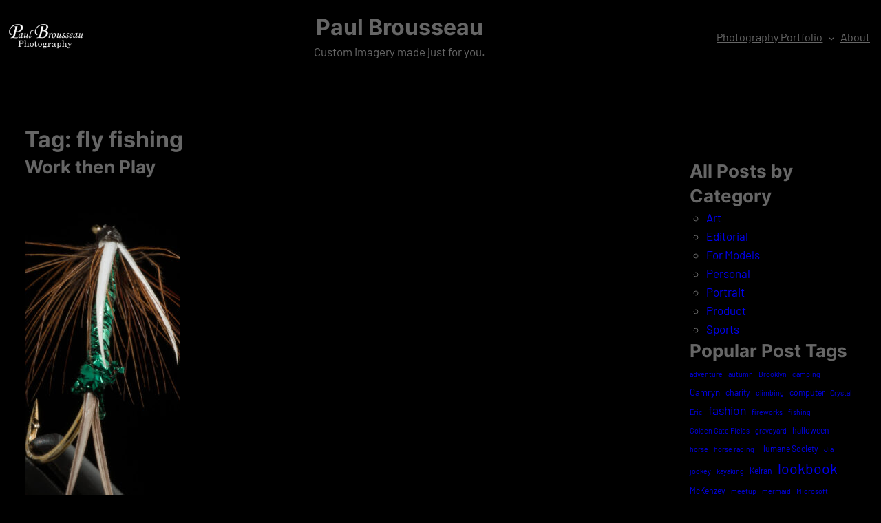

--- FILE ---
content_type: text/html; charset=UTF-8
request_url: https://paulbrousseau.com/tag/fly-fishing/
body_size: 20283
content:
<!DOCTYPE html>
<html lang="en-US" prefix="og: https://ogp.me/ns#">
<head>
	<meta charset="UTF-8" />
	<meta name="viewport" content="width=device-width, initial-scale=1" />
	<style>img:is([sizes="auto" i], [sizes^="auto," i]) { contain-intrinsic-size: 3000px 1500px }</style>
	
<!-- Search Engine Optimization by Rank Math - https://rankmath.com/ -->
<meta name="robots" content="follow, index, max-snippet:-1, max-video-preview:-1, max-image-preview:standard"/>
<link rel="canonical" href="https://paulbrousseau.com/tag/fly-fishing/" />
<meta property="og:locale" content="en_US" />
<meta property="og:type" content="article" />
<meta property="og:title" content="fly fishing - Paul Brousseau" />
<meta property="og:url" content="https://paulbrousseau.com/tag/fly-fishing/" />
<meta property="og:site_name" content="Paul Brousseau" />
<meta property="og:image" content="https://paulbrousseau.com/wp-content/uploads/Icon-shadowed.png" />
<meta property="og:image:secure_url" content="https://paulbrousseau.com/wp-content/uploads/Icon-shadowed.png" />
<meta property="og:image:width" content="600" />
<meta property="og:image:height" content="600" />
<meta property="og:image:alt" content="PB" />
<meta property="og:image:type" content="image/png" />
<meta name="twitter:card" content="summary_large_image" />
<meta name="twitter:title" content="fly fishing - Paul Brousseau" />
<meta name="twitter:site" content="@pbrousseau" />
<meta name="twitter:image" content="https://paulbrousseau.com/wp-content/uploads/Icon-shadowed.png" />
<meta name="twitter:label1" content="Posts" />
<meta name="twitter:data1" content="1" />
<script type="application/ld+json" class="rank-math-schema">{"@context":"https://schema.org","@graph":[{"@type":"Person","@id":"https://paulbrousseau.com/#person","name":"Paul Brousseau Photography","url":"https://paulbrousseau.com","sameAs":["https://twitter.com/pbrousseau"],"email":"info@paulbrousseauphotography.com","address":{"@type":"PostalAddress","addressLocality":"Post Falls","addressRegion":"Idaho","addressCountry":"USA"},"image":{"@type":"ImageObject","@id":"https://paulbrousseau.com/#logo","url":"https://paulbrousseau.com/wp-content/uploads/Logo.png","contentUrl":"https://paulbrousseau.com/wp-content/uploads/Logo.png","caption":"Paul Brousseau Photography","inLanguage":"en-US","width":"707","height":"283"}},{"@type":"WebSite","@id":"https://paulbrousseau.com/#website","url":"https://paulbrousseau.com","name":"Paul Brousseau Photography","publisher":{"@id":"https://paulbrousseau.com/#person"},"inLanguage":"en-US"},{"@type":"CollectionPage","@id":"https://paulbrousseau.com/tag/fly-fishing/#webpage","url":"https://paulbrousseau.com/tag/fly-fishing/","name":"fly fishing - Paul Brousseau","isPartOf":{"@id":"https://paulbrousseau.com/#website"},"inLanguage":"en-US"}]}</script>
<!-- /Rank Math WordPress SEO plugin -->

<title>fly fishing - Paul Brousseau</title>
<link rel='dns-prefetch' href='//www.googletagmanager.com' />
<link rel='dns-prefetch' href='//pagead2.googlesyndication.com' />
<link rel="alternate" type="application/rss+xml" title="Paul Brousseau &raquo; Feed" href="https://paulbrousseau.com/feed/" />
<link rel="alternate" type="application/rss+xml" title="Paul Brousseau &raquo; Comments Feed" href="https://paulbrousseau.com/comments/feed/" />
<link rel="alternate" type="application/rss+xml" title="Paul Brousseau &raquo; fly fishing Tag Feed" href="https://paulbrousseau.com/tag/fly-fishing/feed/" />
<script>
window._wpemojiSettings = {"baseUrl":"https:\/\/s.w.org\/images\/core\/emoji\/16.0.1\/72x72\/","ext":".png","svgUrl":"https:\/\/s.w.org\/images\/core\/emoji\/16.0.1\/svg\/","svgExt":".svg","source":{"concatemoji":"https:\/\/paulbrousseau.com\/wp-includes\/js\/wp-emoji-release.min.js?ver=6.8.3"}};
/*! This file is auto-generated */
!function(s,n){var o,i,e;function c(e){try{var t={supportTests:e,timestamp:(new Date).valueOf()};sessionStorage.setItem(o,JSON.stringify(t))}catch(e){}}function p(e,t,n){e.clearRect(0,0,e.canvas.width,e.canvas.height),e.fillText(t,0,0);var t=new Uint32Array(e.getImageData(0,0,e.canvas.width,e.canvas.height).data),a=(e.clearRect(0,0,e.canvas.width,e.canvas.height),e.fillText(n,0,0),new Uint32Array(e.getImageData(0,0,e.canvas.width,e.canvas.height).data));return t.every(function(e,t){return e===a[t]})}function u(e,t){e.clearRect(0,0,e.canvas.width,e.canvas.height),e.fillText(t,0,0);for(var n=e.getImageData(16,16,1,1),a=0;a<n.data.length;a++)if(0!==n.data[a])return!1;return!0}function f(e,t,n,a){switch(t){case"flag":return n(e,"\ud83c\udff3\ufe0f\u200d\u26a7\ufe0f","\ud83c\udff3\ufe0f\u200b\u26a7\ufe0f")?!1:!n(e,"\ud83c\udde8\ud83c\uddf6","\ud83c\udde8\u200b\ud83c\uddf6")&&!n(e,"\ud83c\udff4\udb40\udc67\udb40\udc62\udb40\udc65\udb40\udc6e\udb40\udc67\udb40\udc7f","\ud83c\udff4\u200b\udb40\udc67\u200b\udb40\udc62\u200b\udb40\udc65\u200b\udb40\udc6e\u200b\udb40\udc67\u200b\udb40\udc7f");case"emoji":return!a(e,"\ud83e\udedf")}return!1}function g(e,t,n,a){var r="undefined"!=typeof WorkerGlobalScope&&self instanceof WorkerGlobalScope?new OffscreenCanvas(300,150):s.createElement("canvas"),o=r.getContext("2d",{willReadFrequently:!0}),i=(o.textBaseline="top",o.font="600 32px Arial",{});return e.forEach(function(e){i[e]=t(o,e,n,a)}),i}function t(e){var t=s.createElement("script");t.src=e,t.defer=!0,s.head.appendChild(t)}"undefined"!=typeof Promise&&(o="wpEmojiSettingsSupports",i=["flag","emoji"],n.supports={everything:!0,everythingExceptFlag:!0},e=new Promise(function(e){s.addEventListener("DOMContentLoaded",e,{once:!0})}),new Promise(function(t){var n=function(){try{var e=JSON.parse(sessionStorage.getItem(o));if("object"==typeof e&&"number"==typeof e.timestamp&&(new Date).valueOf()<e.timestamp+604800&&"object"==typeof e.supportTests)return e.supportTests}catch(e){}return null}();if(!n){if("undefined"!=typeof Worker&&"undefined"!=typeof OffscreenCanvas&&"undefined"!=typeof URL&&URL.createObjectURL&&"undefined"!=typeof Blob)try{var e="postMessage("+g.toString()+"("+[JSON.stringify(i),f.toString(),p.toString(),u.toString()].join(",")+"));",a=new Blob([e],{type:"text/javascript"}),r=new Worker(URL.createObjectURL(a),{name:"wpTestEmojiSupports"});return void(r.onmessage=function(e){c(n=e.data),r.terminate(),t(n)})}catch(e){}c(n=g(i,f,p,u))}t(n)}).then(function(e){for(var t in e)n.supports[t]=e[t],n.supports.everything=n.supports.everything&&n.supports[t],"flag"!==t&&(n.supports.everythingExceptFlag=n.supports.everythingExceptFlag&&n.supports[t]);n.supports.everythingExceptFlag=n.supports.everythingExceptFlag&&!n.supports.flag,n.DOMReady=!1,n.readyCallback=function(){n.DOMReady=!0}}).then(function(){return e}).then(function(){var e;n.supports.everything||(n.readyCallback(),(e=n.source||{}).concatemoji?t(e.concatemoji):e.wpemoji&&e.twemoji&&(t(e.twemoji),t(e.wpemoji)))}))}((window,document),window._wpemojiSettings);
</script>

<style id='wp-block-site-logo-inline-css'>
.wp-block-site-logo{box-sizing:border-box;line-height:0}.wp-block-site-logo a{display:inline-block;line-height:0}.wp-block-site-logo.is-default-size img{height:auto;width:120px}.wp-block-site-logo img{height:auto;max-width:100%}.wp-block-site-logo a,.wp-block-site-logo img{border-radius:inherit}.wp-block-site-logo.aligncenter{margin-left:auto;margin-right:auto;text-align:center}:root :where(.wp-block-site-logo.is-style-rounded){border-radius:9999px}
</style>
<style id='wp-block-group-inline-css'>
.wp-block-group{box-sizing:border-box}:where(.wp-block-group.wp-block-group-is-layout-constrained){position:relative}
</style>
<style id='wp-block-site-title-inline-css'>
.wp-block-site-title{box-sizing:border-box}.wp-block-site-title :where(a){color:inherit;font-family:inherit;font-size:inherit;font-style:inherit;font-weight:inherit;letter-spacing:inherit;line-height:inherit;text-decoration:inherit}
</style>
<style id='wp-block-site-tagline-inline-css'>
.wp-block-site-tagline{box-sizing:border-box}
</style>
<style id='wp-block-navigation-link-inline-css'>
.wp-block-navigation .wp-block-navigation-item__label{overflow-wrap:break-word}.wp-block-navigation .wp-block-navigation-item__description{display:none}.link-ui-tools{border-top:1px solid #f0f0f0;padding:8px}.link-ui-block-inserter{padding-top:8px}.link-ui-block-inserter__back{margin-left:8px;text-transform:uppercase}
</style>
<link rel='stylesheet' id='wp-block-navigation-css' href='https://paulbrousseau.com/wp-includes/blocks/navigation/style.min.css?ver=6.8.3' media='all' />
<style id='wp-block-separator-inline-css'>
@charset "UTF-8";.wp-block-separator{border:none;border-top:2px solid}:root :where(.wp-block-separator.is-style-dots){height:auto;line-height:1;text-align:center}:root :where(.wp-block-separator.is-style-dots):before{color:currentColor;content:"···";font-family:serif;font-size:1.5em;letter-spacing:2em;padding-left:2em}.wp-block-separator.is-style-dots{background:none!important;border:none!important}
</style>
<style id='wp-block-spacer-inline-css'>
.wp-block-spacer{clear:both}
</style>
<style id='wp-block-query-title-inline-css'>
.wp-block-query-title{box-sizing:border-box}
</style>
<style id='wp-block-term-description-inline-css'>
:where(.wp-block-term-description){box-sizing:border-box;margin-bottom:var(--wp--style--block-gap);margin-top:var(--wp--style--block-gap)}.wp-block-term-description p{margin-bottom:0;margin-top:0}
</style>
<style id='wp-block-columns-inline-css'>
.wp-block-columns{align-items:normal!important;box-sizing:border-box;display:flex;flex-wrap:wrap!important}@media (min-width:782px){.wp-block-columns{flex-wrap:nowrap!important}}.wp-block-columns.are-vertically-aligned-top{align-items:flex-start}.wp-block-columns.are-vertically-aligned-center{align-items:center}.wp-block-columns.are-vertically-aligned-bottom{align-items:flex-end}@media (max-width:781px){.wp-block-columns:not(.is-not-stacked-on-mobile)>.wp-block-column{flex-basis:100%!important}}@media (min-width:782px){.wp-block-columns:not(.is-not-stacked-on-mobile)>.wp-block-column{flex-basis:0;flex-grow:1}.wp-block-columns:not(.is-not-stacked-on-mobile)>.wp-block-column[style*=flex-basis]{flex-grow:0}}.wp-block-columns.is-not-stacked-on-mobile{flex-wrap:nowrap!important}.wp-block-columns.is-not-stacked-on-mobile>.wp-block-column{flex-basis:0;flex-grow:1}.wp-block-columns.is-not-stacked-on-mobile>.wp-block-column[style*=flex-basis]{flex-grow:0}:where(.wp-block-columns){margin-bottom:1.75em}:where(.wp-block-columns.has-background){padding:1.25em 2.375em}.wp-block-column{flex-grow:1;min-width:0;overflow-wrap:break-word;word-break:break-word}.wp-block-column.is-vertically-aligned-top{align-self:flex-start}.wp-block-column.is-vertically-aligned-center{align-self:center}.wp-block-column.is-vertically-aligned-bottom{align-self:flex-end}.wp-block-column.is-vertically-aligned-stretch{align-self:stretch}.wp-block-column.is-vertically-aligned-bottom,.wp-block-column.is-vertically-aligned-center,.wp-block-column.is-vertically-aligned-top{width:100%}
</style>
<style id='wp-block-post-title-inline-css'>
.wp-block-post-title{box-sizing:border-box;word-break:break-word}.wp-block-post-title :where(a){display:inline-block;font-family:inherit;font-size:inherit;font-style:inherit;font-weight:inherit;letter-spacing:inherit;line-height:inherit;text-decoration:inherit}
</style>
<style id='wp-block-post-featured-image-inline-css'>
.wp-block-post-featured-image{margin-left:0;margin-right:0}.wp-block-post-featured-image a{display:block;height:100%}.wp-block-post-featured-image :where(img){box-sizing:border-box;height:auto;max-width:100%;vertical-align:bottom;width:100%}.wp-block-post-featured-image.alignfull img,.wp-block-post-featured-image.alignwide img{width:100%}.wp-block-post-featured-image .wp-block-post-featured-image__overlay.has-background-dim{background-color:#000;inset:0;position:absolute}.wp-block-post-featured-image{position:relative}.wp-block-post-featured-image .wp-block-post-featured-image__overlay.has-background-gradient{background-color:initial}.wp-block-post-featured-image .wp-block-post-featured-image__overlay.has-background-dim-0{opacity:0}.wp-block-post-featured-image .wp-block-post-featured-image__overlay.has-background-dim-10{opacity:.1}.wp-block-post-featured-image .wp-block-post-featured-image__overlay.has-background-dim-20{opacity:.2}.wp-block-post-featured-image .wp-block-post-featured-image__overlay.has-background-dim-30{opacity:.3}.wp-block-post-featured-image .wp-block-post-featured-image__overlay.has-background-dim-40{opacity:.4}.wp-block-post-featured-image .wp-block-post-featured-image__overlay.has-background-dim-50{opacity:.5}.wp-block-post-featured-image .wp-block-post-featured-image__overlay.has-background-dim-60{opacity:.6}.wp-block-post-featured-image .wp-block-post-featured-image__overlay.has-background-dim-70{opacity:.7}.wp-block-post-featured-image .wp-block-post-featured-image__overlay.has-background-dim-80{opacity:.8}.wp-block-post-featured-image .wp-block-post-featured-image__overlay.has-background-dim-90{opacity:.9}.wp-block-post-featured-image .wp-block-post-featured-image__overlay.has-background-dim-100{opacity:1}.wp-block-post-featured-image:where(.alignleft,.alignright){width:100%}
</style>
<style id='wp-block-post-template-inline-css'>
.wp-block-post-template{box-sizing:border-box;list-style:none;margin-bottom:0;margin-top:0;max-width:100%;padding:0}.wp-block-post-template.is-flex-container{display:flex;flex-direction:row;flex-wrap:wrap;gap:1.25em}.wp-block-post-template.is-flex-container>li{margin:0;width:100%}@media (min-width:600px){.wp-block-post-template.is-flex-container.is-flex-container.columns-2>li{width:calc(50% - .625em)}.wp-block-post-template.is-flex-container.is-flex-container.columns-3>li{width:calc(33.33333% - .83333em)}.wp-block-post-template.is-flex-container.is-flex-container.columns-4>li{width:calc(25% - .9375em)}.wp-block-post-template.is-flex-container.is-flex-container.columns-5>li{width:calc(20% - 1em)}.wp-block-post-template.is-flex-container.is-flex-container.columns-6>li{width:calc(16.66667% - 1.04167em)}}@media (max-width:600px){.wp-block-post-template-is-layout-grid.wp-block-post-template-is-layout-grid.wp-block-post-template-is-layout-grid.wp-block-post-template-is-layout-grid{grid-template-columns:1fr}}.wp-block-post-template-is-layout-constrained>li>.alignright,.wp-block-post-template-is-layout-flow>li>.alignright{float:right;margin-inline-end:0;margin-inline-start:2em}.wp-block-post-template-is-layout-constrained>li>.alignleft,.wp-block-post-template-is-layout-flow>li>.alignleft{float:left;margin-inline-end:2em;margin-inline-start:0}.wp-block-post-template-is-layout-constrained>li>.aligncenter,.wp-block-post-template-is-layout-flow>li>.aligncenter{margin-inline-end:auto;margin-inline-start:auto}
</style>
<style id='wp-block-query-pagination-inline-css'>
.wp-block-query-pagination.is-content-justification-space-between>.wp-block-query-pagination-next:last-of-type{margin-inline-start:auto}.wp-block-query-pagination.is-content-justification-space-between>.wp-block-query-pagination-previous:first-child{margin-inline-end:auto}.wp-block-query-pagination .wp-block-query-pagination-previous-arrow{display:inline-block;margin-right:1ch}.wp-block-query-pagination .wp-block-query-pagination-previous-arrow:not(.is-arrow-chevron){transform:scaleX(1)}.wp-block-query-pagination .wp-block-query-pagination-next-arrow{display:inline-block;margin-left:1ch}.wp-block-query-pagination .wp-block-query-pagination-next-arrow:not(.is-arrow-chevron){transform:scaleX(1)}.wp-block-query-pagination.aligncenter{justify-content:center}
</style>
<style id='wp-block-heading-inline-css'>
h1.has-background,h2.has-background,h3.has-background,h4.has-background,h5.has-background,h6.has-background{padding:1.25em 2.375em}h1.has-text-align-left[style*=writing-mode]:where([style*=vertical-lr]),h1.has-text-align-right[style*=writing-mode]:where([style*=vertical-rl]),h2.has-text-align-left[style*=writing-mode]:where([style*=vertical-lr]),h2.has-text-align-right[style*=writing-mode]:where([style*=vertical-rl]),h3.has-text-align-left[style*=writing-mode]:where([style*=vertical-lr]),h3.has-text-align-right[style*=writing-mode]:where([style*=vertical-rl]),h4.has-text-align-left[style*=writing-mode]:where([style*=vertical-lr]),h4.has-text-align-right[style*=writing-mode]:where([style*=vertical-rl]),h5.has-text-align-left[style*=writing-mode]:where([style*=vertical-lr]),h5.has-text-align-right[style*=writing-mode]:where([style*=vertical-rl]),h6.has-text-align-left[style*=writing-mode]:where([style*=vertical-lr]),h6.has-text-align-right[style*=writing-mode]:where([style*=vertical-rl]){rotate:180deg}
</style>
<style id='wp-block-categories-inline-css'>
.wp-block-categories{box-sizing:border-box}.wp-block-categories.alignleft{margin-right:2em}.wp-block-categories.alignright{margin-left:2em}.wp-block-categories.wp-block-categories-dropdown.aligncenter{text-align:center}.wp-block-categories .wp-block-categories__label{display:block;width:100%}
</style>
<style id='wp-block-tag-cloud-inline-css'>
.wp-block-tag-cloud{box-sizing:border-box}.wp-block-tag-cloud.aligncenter{justify-content:center;text-align:center}.wp-block-tag-cloud.alignfull{padding-left:1em;padding-right:1em}.wp-block-tag-cloud a{display:inline-block;margin-right:5px}.wp-block-tag-cloud span{display:inline-block;margin-left:5px;text-decoration:none}:root :where(.wp-block-tag-cloud.is-style-outline){display:flex;flex-wrap:wrap;gap:1ch}:root :where(.wp-block-tag-cloud.is-style-outline a){border:1px solid;font-size:unset!important;margin-right:0;padding:1ch 2ch;text-decoration:none!important}
</style>
<style id='wp-block-search-inline-css'>
.wp-block-search__button{margin-left:10px;word-break:normal}.wp-block-search__button.has-icon{line-height:0}.wp-block-search__button svg{height:1.25em;min-height:24px;min-width:24px;width:1.25em;fill:currentColor;vertical-align:text-bottom}:where(.wp-block-search__button){border:1px solid #ccc;padding:6px 10px}.wp-block-search__inside-wrapper{display:flex;flex:auto;flex-wrap:nowrap;max-width:100%}.wp-block-search__label{width:100%}.wp-block-search__input{appearance:none;border:1px solid #949494;flex-grow:1;margin-left:0;margin-right:0;min-width:3rem;padding:8px;text-decoration:unset!important}.wp-block-search.wp-block-search__button-only .wp-block-search__button{box-sizing:border-box;display:flex;flex-shrink:0;justify-content:center;margin-left:0;max-width:100%}.wp-block-search.wp-block-search__button-only .wp-block-search__inside-wrapper{min-width:0!important;transition-property:width}.wp-block-search.wp-block-search__button-only .wp-block-search__input{flex-basis:100%;transition-duration:.3s}.wp-block-search.wp-block-search__button-only.wp-block-search__searchfield-hidden,.wp-block-search.wp-block-search__button-only.wp-block-search__searchfield-hidden .wp-block-search__inside-wrapper{overflow:hidden}.wp-block-search.wp-block-search__button-only.wp-block-search__searchfield-hidden .wp-block-search__input{border-left-width:0!important;border-right-width:0!important;flex-basis:0;flex-grow:0;margin:0;min-width:0!important;padding-left:0!important;padding-right:0!important;width:0!important}:where(.wp-block-search__input){font-family:inherit;font-size:inherit;font-style:inherit;font-weight:inherit;letter-spacing:inherit;line-height:inherit;text-transform:inherit}:where(.wp-block-search__button-inside .wp-block-search__inside-wrapper){border:1px solid #949494;box-sizing:border-box;padding:4px}:where(.wp-block-search__button-inside .wp-block-search__inside-wrapper) .wp-block-search__input{border:none;border-radius:0;padding:0 4px}:where(.wp-block-search__button-inside .wp-block-search__inside-wrapper) .wp-block-search__input:focus{outline:none}:where(.wp-block-search__button-inside .wp-block-search__inside-wrapper) :where(.wp-block-search__button){padding:4px 8px}.wp-block-search.aligncenter .wp-block-search__inside-wrapper{margin:auto}.wp-block[data-align=right] .wp-block-search.wp-block-search__button-only .wp-block-search__inside-wrapper{float:right}
</style>
<style id='wp-block-paragraph-inline-css'>
.is-small-text{font-size:.875em}.is-regular-text{font-size:1em}.is-large-text{font-size:2.25em}.is-larger-text{font-size:3em}.has-drop-cap:not(:focus):first-letter{float:left;font-size:8.4em;font-style:normal;font-weight:100;line-height:.68;margin:.05em .1em 0 0;text-transform:uppercase}body.rtl .has-drop-cap:not(:focus):first-letter{float:none;margin-left:.1em}p.has-drop-cap.has-background{overflow:hidden}:root :where(p.has-background){padding:1.25em 2.375em}:where(p.has-text-color:not(.has-link-color)) a{color:inherit}p.has-text-align-left[style*="writing-mode:vertical-lr"],p.has-text-align-right[style*="writing-mode:vertical-rl"]{rotate:180deg}
</style>
<link rel='stylesheet' id='charta-theme-fonts-css' href='https://paulbrousseau.com/wp-content/fonts/fe17a5b29e3a58c501baee1aa2e1fd5b.css?ver=20201110' media='all' />
<style id='wp-emoji-styles-inline-css'>

	img.wp-smiley, img.emoji {
		display: inline !important;
		border: none !important;
		box-shadow: none !important;
		height: 1em !important;
		width: 1em !important;
		margin: 0 0.07em !important;
		vertical-align: -0.1em !important;
		background: none !important;
		padding: 0 !important;
	}
</style>
<style id='wp-block-library-inline-css'>
:root{--wp-admin-theme-color:#007cba;--wp-admin-theme-color--rgb:0,124,186;--wp-admin-theme-color-darker-10:#006ba1;--wp-admin-theme-color-darker-10--rgb:0,107,161;--wp-admin-theme-color-darker-20:#005a87;--wp-admin-theme-color-darker-20--rgb:0,90,135;--wp-admin-border-width-focus:2px;--wp-block-synced-color:#7a00df;--wp-block-synced-color--rgb:122,0,223;--wp-bound-block-color:var(--wp-block-synced-color)}@media (min-resolution:192dpi){:root{--wp-admin-border-width-focus:1.5px}}.wp-element-button{cursor:pointer}:root{--wp--preset--font-size--normal:16px;--wp--preset--font-size--huge:42px}:root .has-very-light-gray-background-color{background-color:#eee}:root .has-very-dark-gray-background-color{background-color:#313131}:root .has-very-light-gray-color{color:#eee}:root .has-very-dark-gray-color{color:#313131}:root .has-vivid-green-cyan-to-vivid-cyan-blue-gradient-background{background:linear-gradient(135deg,#00d084,#0693e3)}:root .has-purple-crush-gradient-background{background:linear-gradient(135deg,#34e2e4,#4721fb 50%,#ab1dfe)}:root .has-hazy-dawn-gradient-background{background:linear-gradient(135deg,#faaca8,#dad0ec)}:root .has-subdued-olive-gradient-background{background:linear-gradient(135deg,#fafae1,#67a671)}:root .has-atomic-cream-gradient-background{background:linear-gradient(135deg,#fdd79a,#004a59)}:root .has-nightshade-gradient-background{background:linear-gradient(135deg,#330968,#31cdcf)}:root .has-midnight-gradient-background{background:linear-gradient(135deg,#020381,#2874fc)}.has-regular-font-size{font-size:1em}.has-larger-font-size{font-size:2.625em}.has-normal-font-size{font-size:var(--wp--preset--font-size--normal)}.has-huge-font-size{font-size:var(--wp--preset--font-size--huge)}.has-text-align-center{text-align:center}.has-text-align-left{text-align:left}.has-text-align-right{text-align:right}#end-resizable-editor-section{display:none}.aligncenter{clear:both}.items-justified-left{justify-content:flex-start}.items-justified-center{justify-content:center}.items-justified-right{justify-content:flex-end}.items-justified-space-between{justify-content:space-between}.screen-reader-text{border:0;clip-path:inset(50%);height:1px;margin:-1px;overflow:hidden;padding:0;position:absolute;width:1px;word-wrap:normal!important}.screen-reader-text:focus{background-color:#ddd;clip-path:none;color:#444;display:block;font-size:1em;height:auto;left:5px;line-height:normal;padding:15px 23px 14px;text-decoration:none;top:5px;width:auto;z-index:100000}html :where(.has-border-color){border-style:solid}html :where([style*=border-top-color]){border-top-style:solid}html :where([style*=border-right-color]){border-right-style:solid}html :where([style*=border-bottom-color]){border-bottom-style:solid}html :where([style*=border-left-color]){border-left-style:solid}html :where([style*=border-width]){border-style:solid}html :where([style*=border-top-width]){border-top-style:solid}html :where([style*=border-right-width]){border-right-style:solid}html :where([style*=border-bottom-width]){border-bottom-style:solid}html :where([style*=border-left-width]){border-left-style:solid}html :where(img[class*=wp-image-]){height:auto;max-width:100%}:where(figure){margin:0 0 1em}html :where(.is-position-sticky){--wp-admin--admin-bar--position-offset:var(--wp-admin--admin-bar--height,0px)}@media screen and (max-width:600px){html :where(.is-position-sticky){--wp-admin--admin-bar--position-offset:0px}}
</style>
<style id='global-styles-inline-css'>
:root{--wp--preset--aspect-ratio--square: 1;--wp--preset--aspect-ratio--4-3: 4/3;--wp--preset--aspect-ratio--3-4: 3/4;--wp--preset--aspect-ratio--3-2: 3/2;--wp--preset--aspect-ratio--2-3: 2/3;--wp--preset--aspect-ratio--16-9: 16/9;--wp--preset--aspect-ratio--9-16: 9/16;--wp--preset--color--black: #dedede;--wp--preset--color--cyan-bluish-gray: #abb8c3;--wp--preset--color--white: #ffffff;--wp--preset--color--pale-pink: #f78da7;--wp--preset--color--vivid-red: #cf2e2e;--wp--preset--color--luminous-vivid-orange: #ff6900;--wp--preset--color--luminous-vivid-amber: #fcb900;--wp--preset--color--light-green-cyan: #7bdcb5;--wp--preset--color--vivid-green-cyan: #00d084;--wp--preset--color--pale-cyan-blue: #8ed1fc;--wp--preset--color--vivid-cyan-blue: #0693e3;--wp--preset--color--vivid-purple: #9b51e0;--wp--preset--color--primary: #0077b6;--wp--preset--color--secondary: #005e9d;--wp--preset--color--tertiary: #004483;--wp--preset--color--accent: #e63946;--wp--preset--color--highlight: #ffb703;--wp--preset--color--light-background: #000000;--wp--preset--color--dark-background: #222222;--wp--preset--color--light-gray: #dddddd;--wp--preset--color--gray: #aaaaaa;--wp--preset--color--dark-gray: #666666;--wp--preset--gradient--vivid-cyan-blue-to-vivid-purple: linear-gradient(135deg,rgba(6,147,227,1) 0%,rgb(155,81,224) 100%);--wp--preset--gradient--light-green-cyan-to-vivid-green-cyan: linear-gradient(135deg,rgb(122,220,180) 0%,rgb(0,208,130) 100%);--wp--preset--gradient--luminous-vivid-amber-to-luminous-vivid-orange: linear-gradient(135deg,rgba(252,185,0,1) 0%,rgba(255,105,0,1) 100%);--wp--preset--gradient--luminous-vivid-orange-to-vivid-red: linear-gradient(135deg,rgba(255,105,0,1) 0%,rgb(207,46,46) 100%);--wp--preset--gradient--very-light-gray-to-cyan-bluish-gray: linear-gradient(135deg,rgb(238,238,238) 0%,rgb(169,184,195) 100%);--wp--preset--gradient--cool-to-warm-spectrum: linear-gradient(135deg,rgb(74,234,220) 0%,rgb(151,120,209) 20%,rgb(207,42,186) 40%,rgb(238,44,130) 60%,rgb(251,105,98) 80%,rgb(254,248,76) 100%);--wp--preset--gradient--blush-light-purple: linear-gradient(135deg,rgb(255,206,236) 0%,rgb(152,150,240) 100%);--wp--preset--gradient--blush-bordeaux: linear-gradient(135deg,rgb(254,205,165) 0%,rgb(254,45,45) 50%,rgb(107,0,62) 100%);--wp--preset--gradient--luminous-dusk: linear-gradient(135deg,rgb(255,203,112) 0%,rgb(199,81,192) 50%,rgb(65,88,208) 100%);--wp--preset--gradient--pale-ocean: linear-gradient(135deg,rgb(255,245,203) 0%,rgb(182,227,212) 50%,rgb(51,167,181) 100%);--wp--preset--gradient--electric-grass: linear-gradient(135deg,rgb(202,248,128) 0%,rgb(113,206,126) 100%);--wp--preset--gradient--midnight: linear-gradient(135deg,rgb(2,3,129) 0%,rgb(40,116,252) 100%);--wp--preset--font-size--small: 16px;--wp--preset--font-size--medium: 18px;--wp--preset--font-size--large: 24px;--wp--preset--font-size--x-large: 26px;--wp--preset--font-size--tiny: 14px;--wp--preset--font-size--huge: 32px;--wp--preset--font-family--barlow: Barlow, Arial, Verdana;--wp--preset--font-family--inter: Inter, Arial, Verdana;--wp--preset--spacing--20: 0.44rem;--wp--preset--spacing--30: 0.67rem;--wp--preset--spacing--40: 1rem;--wp--preset--spacing--50: 1.5rem;--wp--preset--spacing--60: 2.25rem;--wp--preset--spacing--70: 3.38rem;--wp--preset--spacing--80: 5.06rem;--wp--preset--shadow--natural: 6px 6px 9px rgba(0, 0, 0, 0.2);--wp--preset--shadow--deep: 12px 12px 50px rgba(0, 0, 0, 0.4);--wp--preset--shadow--sharp: 6px 6px 0px rgba(0, 0, 0, 0.2);--wp--preset--shadow--outlined: 6px 6px 0px -3px rgba(255, 255, 255, 1), 6px 6px rgba(0, 0, 0, 1);--wp--preset--shadow--crisp: 6px 6px 0px rgba(0, 0, 0, 1);--wp--custom--spacing--small: 1rem;--wp--custom--spacing--medium: 1.5rem;--wp--custom--spacing--large: 2rem;--wp--custom--spacing--elements: 1.5rem;--wp--custom--typography--line-height--headings: 1.4;--wp--custom--typography--line-height--text: 1.6;--wp--custom--typography--font-size--text: 17px;}:root { --wp--style--global--content-size: 765px;--wp--style--global--wide-size: 765px; }:where(body) { margin: 0; }.wp-site-blocks > .alignleft { float: left; margin-right: 2em; }.wp-site-blocks > .alignright { float: right; margin-left: 2em; }.wp-site-blocks > .aligncenter { justify-content: center; margin-left: auto; margin-right: auto; }:where(.wp-site-blocks) > * { margin-block-start: var(--charta--layout-spacing); margin-block-end: 0; }:where(.wp-site-blocks) > :first-child { margin-block-start: 0; }:where(.wp-site-blocks) > :last-child { margin-block-end: 0; }:root { --wp--style--block-gap: var(--charta--layout-spacing); }:root :where(.is-layout-flow) > :first-child{margin-block-start: 0;}:root :where(.is-layout-flow) > :last-child{margin-block-end: 0;}:root :where(.is-layout-flow) > *{margin-block-start: var(--charta--layout-spacing);margin-block-end: 0;}:root :where(.is-layout-constrained) > :first-child{margin-block-start: 0;}:root :where(.is-layout-constrained) > :last-child{margin-block-end: 0;}:root :where(.is-layout-constrained) > *{margin-block-start: var(--charta--layout-spacing);margin-block-end: 0;}:root :where(.is-layout-flex){gap: var(--charta--layout-spacing);}:root :where(.is-layout-grid){gap: var(--charta--layout-spacing);}.is-layout-flow > .alignleft{float: left;margin-inline-start: 0;margin-inline-end: 2em;}.is-layout-flow > .alignright{float: right;margin-inline-start: 2em;margin-inline-end: 0;}.is-layout-flow > .aligncenter{margin-left: auto !important;margin-right: auto !important;}.is-layout-constrained > .alignleft{float: left;margin-inline-start: 0;margin-inline-end: 2em;}.is-layout-constrained > .alignright{float: right;margin-inline-start: 2em;margin-inline-end: 0;}.is-layout-constrained > .aligncenter{margin-left: auto !important;margin-right: auto !important;}.is-layout-constrained > :where(:not(.alignleft):not(.alignright):not(.alignfull)){max-width: var(--wp--style--global--content-size);margin-left: auto !important;margin-right: auto !important;}.is-layout-constrained > .alignwide{max-width: var(--wp--style--global--wide-size);}body .is-layout-flex{display: flex;}.is-layout-flex{flex-wrap: wrap;align-items: center;}.is-layout-flex > :is(*, div){margin: 0;}body .is-layout-grid{display: grid;}.is-layout-grid > :is(*, div){margin: 0;}body{background-color: var(--wp--preset--color--light-background);color: var(--wp--preset--color--dark-gray);font-family: var(--wp--preset--font-family--barlow);font-size: var(--wp--custom--typography--font-size--text);line-height: var(--wp--custom--typography--line-height--text);padding-top: 0px;padding-right: 0px;padding-bottom: 0px;padding-left: 0px;}a:where(:not(.wp-element-button)){color: var(--wp--preset--color--primary);text-decoration: underline;}h1{font-family: var(--wp--preset--font-family--inter);font-size: var(--wp--preset--font-size--huge);line-height: var(--wp--custom--typography--line-height--headings);margin-top: var(--wp--custom--spacing--elements);margin-bottom: var(--wp--custom--spacing--elements);}h2{font-family: var(--wp--preset--font-family--inter);font-size: var(--wp--preset--font-size--x-large);line-height: var(--wp--custom--typography--line-height--headings);margin-top: var(--wp--custom--spacing--elements);margin-bottom: var(--wp--custom--spacing--elements);}h3{font-family: var(--wp--preset--font-family--inter);font-size: var(--wp--preset--font-size--large);line-height: var(--wp--custom--typography--line-height--headings);margin-top: var(--wp--custom--spacing--elements);margin-bottom: var(--wp--custom--spacing--elements);}h4{font-family: var(--wp--preset--font-family--inter);font-size: 22px;line-height: var(--wp--custom--typography--line-height--headings);margin-top: var(--wp--custom--spacing--elements);margin-bottom: var(--wp--custom--spacing--elements);}h5{font-family: var(--wp--preset--font-family--inter);font-size: 20px;line-height: var(--wp--custom--typography--line-height--headings);margin-top: var(--wp--custom--spacing--elements);margin-bottom: var(--wp--custom--spacing--elements);}h6{font-family: var(--wp--preset--font-family--inter);font-size: 18px;line-height: var(--wp--custom--typography--line-height--headings);margin-top: var(--wp--custom--spacing--elements);margin-bottom: var(--wp--custom--spacing--elements);}:root :where(.wp-element-button, .wp-block-button__link){background-color: #32373c;border-width: 0;color: #fff;font-family: inherit;font-size: inherit;line-height: inherit;padding: calc(0.667em + 2px) calc(1.333em + 2px);text-decoration: none;}.has-black-color{color: var(--wp--preset--color--black) !important;}.has-cyan-bluish-gray-color{color: var(--wp--preset--color--cyan-bluish-gray) !important;}.has-white-color{color: var(--wp--preset--color--white) !important;}.has-pale-pink-color{color: var(--wp--preset--color--pale-pink) !important;}.has-vivid-red-color{color: var(--wp--preset--color--vivid-red) !important;}.has-luminous-vivid-orange-color{color: var(--wp--preset--color--luminous-vivid-orange) !important;}.has-luminous-vivid-amber-color{color: var(--wp--preset--color--luminous-vivid-amber) !important;}.has-light-green-cyan-color{color: var(--wp--preset--color--light-green-cyan) !important;}.has-vivid-green-cyan-color{color: var(--wp--preset--color--vivid-green-cyan) !important;}.has-pale-cyan-blue-color{color: var(--wp--preset--color--pale-cyan-blue) !important;}.has-vivid-cyan-blue-color{color: var(--wp--preset--color--vivid-cyan-blue) !important;}.has-vivid-purple-color{color: var(--wp--preset--color--vivid-purple) !important;}.has-primary-color{color: var(--wp--preset--color--primary) !important;}.has-secondary-color{color: var(--wp--preset--color--secondary) !important;}.has-tertiary-color{color: var(--wp--preset--color--tertiary) !important;}.has-accent-color{color: var(--wp--preset--color--accent) !important;}.has-highlight-color{color: var(--wp--preset--color--highlight) !important;}.has-light-background-color{color: var(--wp--preset--color--light-background) !important;}.has-dark-background-color{color: var(--wp--preset--color--dark-background) !important;}.has-light-gray-color{color: var(--wp--preset--color--light-gray) !important;}.has-gray-color{color: var(--wp--preset--color--gray) !important;}.has-dark-gray-color{color: var(--wp--preset--color--dark-gray) !important;}.has-black-background-color{background-color: var(--wp--preset--color--black) !important;}.has-cyan-bluish-gray-background-color{background-color: var(--wp--preset--color--cyan-bluish-gray) !important;}.has-white-background-color{background-color: var(--wp--preset--color--white) !important;}.has-pale-pink-background-color{background-color: var(--wp--preset--color--pale-pink) !important;}.has-vivid-red-background-color{background-color: var(--wp--preset--color--vivid-red) !important;}.has-luminous-vivid-orange-background-color{background-color: var(--wp--preset--color--luminous-vivid-orange) !important;}.has-luminous-vivid-amber-background-color{background-color: var(--wp--preset--color--luminous-vivid-amber) !important;}.has-light-green-cyan-background-color{background-color: var(--wp--preset--color--light-green-cyan) !important;}.has-vivid-green-cyan-background-color{background-color: var(--wp--preset--color--vivid-green-cyan) !important;}.has-pale-cyan-blue-background-color{background-color: var(--wp--preset--color--pale-cyan-blue) !important;}.has-vivid-cyan-blue-background-color{background-color: var(--wp--preset--color--vivid-cyan-blue) !important;}.has-vivid-purple-background-color{background-color: var(--wp--preset--color--vivid-purple) !important;}.has-primary-background-color{background-color: var(--wp--preset--color--primary) !important;}.has-secondary-background-color{background-color: var(--wp--preset--color--secondary) !important;}.has-tertiary-background-color{background-color: var(--wp--preset--color--tertiary) !important;}.has-accent-background-color{background-color: var(--wp--preset--color--accent) !important;}.has-highlight-background-color{background-color: var(--wp--preset--color--highlight) !important;}.has-light-background-background-color{background-color: var(--wp--preset--color--light-background) !important;}.has-dark-background-background-color{background-color: var(--wp--preset--color--dark-background) !important;}.has-light-gray-background-color{background-color: var(--wp--preset--color--light-gray) !important;}.has-gray-background-color{background-color: var(--wp--preset--color--gray) !important;}.has-dark-gray-background-color{background-color: var(--wp--preset--color--dark-gray) !important;}.has-black-border-color{border-color: var(--wp--preset--color--black) !important;}.has-cyan-bluish-gray-border-color{border-color: var(--wp--preset--color--cyan-bluish-gray) !important;}.has-white-border-color{border-color: var(--wp--preset--color--white) !important;}.has-pale-pink-border-color{border-color: var(--wp--preset--color--pale-pink) !important;}.has-vivid-red-border-color{border-color: var(--wp--preset--color--vivid-red) !important;}.has-luminous-vivid-orange-border-color{border-color: var(--wp--preset--color--luminous-vivid-orange) !important;}.has-luminous-vivid-amber-border-color{border-color: var(--wp--preset--color--luminous-vivid-amber) !important;}.has-light-green-cyan-border-color{border-color: var(--wp--preset--color--light-green-cyan) !important;}.has-vivid-green-cyan-border-color{border-color: var(--wp--preset--color--vivid-green-cyan) !important;}.has-pale-cyan-blue-border-color{border-color: var(--wp--preset--color--pale-cyan-blue) !important;}.has-vivid-cyan-blue-border-color{border-color: var(--wp--preset--color--vivid-cyan-blue) !important;}.has-vivid-purple-border-color{border-color: var(--wp--preset--color--vivid-purple) !important;}.has-primary-border-color{border-color: var(--wp--preset--color--primary) !important;}.has-secondary-border-color{border-color: var(--wp--preset--color--secondary) !important;}.has-tertiary-border-color{border-color: var(--wp--preset--color--tertiary) !important;}.has-accent-border-color{border-color: var(--wp--preset--color--accent) !important;}.has-highlight-border-color{border-color: var(--wp--preset--color--highlight) !important;}.has-light-background-border-color{border-color: var(--wp--preset--color--light-background) !important;}.has-dark-background-border-color{border-color: var(--wp--preset--color--dark-background) !important;}.has-light-gray-border-color{border-color: var(--wp--preset--color--light-gray) !important;}.has-gray-border-color{border-color: var(--wp--preset--color--gray) !important;}.has-dark-gray-border-color{border-color: var(--wp--preset--color--dark-gray) !important;}.has-vivid-cyan-blue-to-vivid-purple-gradient-background{background: var(--wp--preset--gradient--vivid-cyan-blue-to-vivid-purple) !important;}.has-light-green-cyan-to-vivid-green-cyan-gradient-background{background: var(--wp--preset--gradient--light-green-cyan-to-vivid-green-cyan) !important;}.has-luminous-vivid-amber-to-luminous-vivid-orange-gradient-background{background: var(--wp--preset--gradient--luminous-vivid-amber-to-luminous-vivid-orange) !important;}.has-luminous-vivid-orange-to-vivid-red-gradient-background{background: var(--wp--preset--gradient--luminous-vivid-orange-to-vivid-red) !important;}.has-very-light-gray-to-cyan-bluish-gray-gradient-background{background: var(--wp--preset--gradient--very-light-gray-to-cyan-bluish-gray) !important;}.has-cool-to-warm-spectrum-gradient-background{background: var(--wp--preset--gradient--cool-to-warm-spectrum) !important;}.has-blush-light-purple-gradient-background{background: var(--wp--preset--gradient--blush-light-purple) !important;}.has-blush-bordeaux-gradient-background{background: var(--wp--preset--gradient--blush-bordeaux) !important;}.has-luminous-dusk-gradient-background{background: var(--wp--preset--gradient--luminous-dusk) !important;}.has-pale-ocean-gradient-background{background: var(--wp--preset--gradient--pale-ocean) !important;}.has-electric-grass-gradient-background{background: var(--wp--preset--gradient--electric-grass) !important;}.has-midnight-gradient-background{background: var(--wp--preset--gradient--midnight) !important;}.has-small-font-size{font-size: var(--wp--preset--font-size--small) !important;}.has-medium-font-size{font-size: var(--wp--preset--font-size--medium) !important;}.has-large-font-size{font-size: var(--wp--preset--font-size--large) !important;}.has-x-large-font-size{font-size: var(--wp--preset--font-size--x-large) !important;}.has-tiny-font-size{font-size: var(--wp--preset--font-size--tiny) !important;}.has-huge-font-size{font-size: var(--wp--preset--font-size--huge) !important;}.has-barlow-font-family{font-family: var(--wp--preset--font-family--barlow) !important;}.has-inter-font-family{font-family: var(--wp--preset--font-family--inter) !important;}
</style>
<style id='core-block-supports-inline-css'>
.wp-container-core-group-is-layout-b8310b85{flex-wrap:nowrap;}.wp-container-core-navigation-is-layout-fc4fd283{justify-content:flex-start;}.wp-container-core-group-is-layout-a5d26f47{flex-wrap:nowrap;gap:0px;justify-content:space-between;}.wp-container-core-group-is-layout-0e323cb0 > :where(:not(.alignleft):not(.alignright):not(.alignfull)){max-width:1800px;margin-left:auto !important;margin-right:auto !important;}.wp-container-core-group-is-layout-0e323cb0 > .alignwide{max-width:1800px;}.wp-container-core-group-is-layout-0e323cb0 .alignfull{max-width:none;}.wp-container-core-columns-is-layout-d7d455e7{flex-wrap:nowrap;}.wp-container-core-group-is-layout-8b7a8e0d > .alignfull{margin-right:calc(0px * -1);margin-left:calc(0px * -1);}.wp-container-core-group-is-layout-8b7a8e0d > :where(:not(.alignleft):not(.alignright):not(.alignfull)){margin-left:0 !important;}.wp-container-core-group-is-layout-8b7a8e0d > *{margin-block-start:0;margin-block-end:0;}.wp-container-core-group-is-layout-8b7a8e0d > * + *{margin-block-start:0;margin-block-end:0;}.wp-container-core-group-is-layout-69fcd244 > *{margin-block-start:0;margin-block-end:0;}.wp-container-core-group-is-layout-69fcd244 > * + *{margin-block-start:0;margin-block-end:0;}.wp-container-core-group-is-layout-8a368f38 > *{margin-block-start:0;margin-block-end:0;}.wp-container-core-group-is-layout-8a368f38 > * + *{margin-block-start:0;margin-block-end:0;}.wp-container-core-group-is-layout-d345fd96 > *{margin-block-start:0;margin-block-end:0;}.wp-container-core-group-is-layout-d345fd96 > * + *{margin-block-start:0;margin-block-end:0;}.wp-container-core-group-is-layout-12dd3699 > :where(:not(.alignleft):not(.alignright):not(.alignfull)){margin-left:0 !important;}.wp-container-core-columns-is-layout-56ca3925{flex-wrap:nowrap;}.wp-container-core-group-is-layout-9b560a6f > :where(:not(.alignleft):not(.alignright):not(.alignfull)){max-width:1800px;margin-left:auto !important;margin-right:auto !important;}.wp-container-core-group-is-layout-9b560a6f > .alignwide{max-width:1800px;}.wp-container-core-group-is-layout-9b560a6f .alignfull{max-width:none;}.wp-container-core-group-is-layout-8b9d7c81{justify-content:space-between;}.wp-container-core-group-is-layout-3fdcca6e > :where(:not(.alignleft):not(.alignright):not(.alignfull)){max-width:1800px;margin-left:auto !important;margin-right:auto !important;}.wp-container-core-group-is-layout-3fdcca6e > .alignwide{max-width:1800px;}.wp-container-core-group-is-layout-3fdcca6e .alignfull{max-width:none;}
</style>
<style id='wp-block-template-skip-link-inline-css'>

		.skip-link.screen-reader-text {
			border: 0;
			clip-path: inset(50%);
			height: 1px;
			margin: -1px;
			overflow: hidden;
			padding: 0;
			position: absolute !important;
			width: 1px;
			word-wrap: normal !important;
		}

		.skip-link.screen-reader-text:focus {
			background-color: #eee;
			clip-path: none;
			color: #444;
			display: block;
			font-size: 1em;
			height: auto;
			left: 5px;
			line-height: normal;
			padding: 15px 23px 14px;
			text-decoration: none;
			top: 5px;
			width: auto;
			z-index: 100000;
		}
</style>
<link rel='stylesheet' id='charta-stylesheet-css' href='https://paulbrousseau.com/wp-content/themes/charta/style.css?ver=1.0.2' media='all' />
<link rel='stylesheet' id='slb_core-css' href='https://paulbrousseau.com/wp-content/plugins/simple-lightbox/client/css/app.css?ver=2.9.4' media='all' />
<link rel='stylesheet' id='aurora-heatmap-css' href='https://paulbrousseau.com/wp-content/plugins/aurora-heatmap/style.css?ver=1.7.1' media='all' />
<!--n2css--><!--n2js--><script id="aurora-heatmap-js-extra">
var aurora_heatmap = {"_mode":"reporter","ajax_url":"https:\/\/paulbrousseau.com\/wp-admin\/admin-ajax.php","action":"aurora_heatmap","reports":"click_pc,click_mobile","debug":"0","ajax_delay_time":"3000","ajax_interval":"10","ajax_bulk":null};
</script>
<script src="https://paulbrousseau.com/wp-content/plugins/aurora-heatmap/js/aurora-heatmap.min.js?ver=1.7.1" id="aurora-heatmap-js"></script>

<!-- Google tag (gtag.js) snippet added by Site Kit -->
<!-- Google Analytics snippet added by Site Kit -->
<script src="https://www.googletagmanager.com/gtag/js?id=G-QHRFW4FFYM" id="google_gtagjs-js" async></script>
<script id="google_gtagjs-js-after">
window.dataLayer = window.dataLayer || [];function gtag(){dataLayer.push(arguments);}
gtag("set","linker",{"domains":["paulbrousseau.com"]});
gtag("js", new Date());
gtag("set", "developer_id.dZTNiMT", true);
gtag("config", "G-QHRFW4FFYM");
</script>
<link rel="https://api.w.org/" href="https://paulbrousseau.com/wp-json/" /><link rel="alternate" title="JSON" type="application/json" href="https://paulbrousseau.com/wp-json/wp/v2/tags/617" /><link rel="EditURI" type="application/rsd+xml" title="RSD" href="https://paulbrousseau.com/xmlrpc.php?rsd" />
<meta name="generator" content="WordPress 6.8.3" />
<meta name="cdp-version" content="1.5.0" /><meta name="generator" content="Site Kit by Google 1.171.0" /><script type="importmap" id="wp-importmap">
{"imports":{"@wordpress\/interactivity":"https:\/\/paulbrousseau.com\/wp-includes\/js\/dist\/script-modules\/interactivity\/index.min.js?ver=55aebb6e0a16726baffb"}}
</script>
<script type="module" src="https://paulbrousseau.com/wp-includes/js/dist/script-modules/block-library/navigation/view.min.js?ver=61572d447d60c0aa5240" id="@wordpress/block-library/navigation/view-js-module"></script>
<link rel="modulepreload" href="https://paulbrousseau.com/wp-includes/js/dist/script-modules/interactivity/index.min.js?ver=55aebb6e0a16726baffb" id="@wordpress/interactivity-js-modulepreload"><meta name="google-site-verification" content="mJlpwZKoXDVftgkhodvHjtAj5x5ECxw9f-UJ9hbvFDQ">
<!-- Google AdSense meta tags added by Site Kit -->
<meta name="google-adsense-platform-account" content="ca-host-pub-2644536267352236">
<meta name="google-adsense-platform-domain" content="sitekit.withgoogle.com">
<!-- End Google AdSense meta tags added by Site Kit -->

<!-- Google Tag Manager snippet added by Site Kit -->
<script>
			( function( w, d, s, l, i ) {
				w[l] = w[l] || [];
				w[l].push( {'gtm.start': new Date().getTime(), event: 'gtm.js'} );
				var f = d.getElementsByTagName( s )[0],
					j = d.createElement( s ), dl = l != 'dataLayer' ? '&l=' + l : '';
				j.async = true;
				j.src = 'https://www.googletagmanager.com/gtm.js?id=' + i + dl;
				f.parentNode.insertBefore( j, f );
			} )( window, document, 'script', 'dataLayer', 'GTM-5PK8S79' );
			
</script>

<!-- End Google Tag Manager snippet added by Site Kit -->

<!-- Google AdSense snippet added by Site Kit -->
<script async src="https://pagead2.googlesyndication.com/pagead/js/adsbygoogle.js?client=ca-pub-9005848918859516&amp;host=ca-host-pub-2644536267352236" crossorigin="anonymous"></script>

<!-- End Google AdSense snippet added by Site Kit -->
<style id="uagb-style-frontend-617">.uag-blocks-common-selector{z-index:var(--z-index-desktop) !important}@media (max-width: 976px){.uag-blocks-common-selector{z-index:var(--z-index-tablet) !important}}@media (max-width: 767px){.uag-blocks-common-selector{z-index:var(--z-index-mobile) !important}}
</style><link rel="icon" href="https://paulbrousseau.com/wp-content/uploads/Icon-shadowed-200x200.png" sizes="32x32" />
<link rel="icon" href="https://paulbrousseau.com/wp-content/uploads/Icon-shadowed-200x200.png" sizes="192x192" />
<link rel="apple-touch-icon" href="https://paulbrousseau.com/wp-content/uploads/Icon-shadowed-200x200.png" />
<meta name="msapplication-TileImage" content="https://paulbrousseau.com/wp-content/uploads/Icon-shadowed-600x600.png" />
</head>

<body class="archive tag tag-fly-fishing tag-617 wp-custom-logo wp-embed-responsive wp-theme-charta locale-en-us">
		<!-- Google Tag Manager (noscript) snippet added by Site Kit -->
		<noscript>
			<iframe src="https://www.googletagmanager.com/ns.html?id=GTM-5PK8S79" height="0" width="0" style="display:none;visibility:hidden"></iframe>
		</noscript>
		<!-- End Google Tag Manager (noscript) snippet added by Site Kit -->
		
<div class="wp-site-blocks"><header class="site-header wp-block-template-part">
<section class="wp-block-group is-layout-constrained wp-container-core-group-is-layout-0e323cb0 wp-block-group-is-layout-constrained" style="padding-top:10px;padding-bottom:5px">
<div class="wp-block-group is-content-justification-space-between is-nowrap is-layout-flex wp-container-core-group-is-layout-a5d26f47 wp-block-group-is-layout-flex" style="padding-top:0px;padding-right:0px;padding-bottom:0px;padding-left:0px">
<div class="wp-block-group is-nowrap is-layout-flex wp-container-core-group-is-layout-b8310b85 wp-block-group-is-layout-flex"><div class="wp-block-site-logo"><a href="https://paulbrousseau.com/" class="custom-logo-link" rel="home"><img loading="lazy" width="120" height="48" src="https://paulbrousseau.com/wp-content/uploads/Logo.png" class="custom-logo" alt="Paul Brousseau Photography" decoding="async" srcset="https://paulbrousseau.com/wp-content/uploads/Logo.png 707w, https://paulbrousseau.com/wp-content/uploads/Logo-600x240.png 600w, https://paulbrousseau.com/wp-content/uploads/Logo-200x80.png 200w" sizes="auto, (max-width: 120px) 100vw, 120px" /></a></div></div>



<div class="wp-block-group is-layout-flow wp-block-group-is-layout-flow"><h1 style="margin-top:0px;margin-bottom:0px;" class="has-text-align-center is-style-default wp-block-site-title">Paul Brousseau</h1>

<p style="margin-top:0px;margin-bottom:0px;margin-right:0px;margin-left:0px;" class="has-text-align-center wp-block-site-tagline">Custom imagery made just for you.</p></div>


<nav class="has-small-font-size is-responsive items-justified-left wp-block-navigation is-content-justification-left is-layout-flex wp-container-core-navigation-is-layout-fc4fd283 wp-block-navigation-is-layout-flex" aria-label="Navigation" 
		 data-wp-interactive="core/navigation" data-wp-context='{"overlayOpenedBy":{"click":false,"hover":false,"focus":false},"type":"overlay","roleAttribute":"","ariaLabel":"Menu"}'><button aria-haspopup="dialog" aria-label="Open menu" class="wp-block-navigation__responsive-container-open" 
				data-wp-on-async--click="actions.openMenuOnClick"
				data-wp-on--keydown="actions.handleMenuKeydown"
			><svg width="24" height="24" xmlns="http://www.w3.org/2000/svg" viewBox="0 0 24 24" aria-hidden="true" focusable="false"><rect x="4" y="7.5" width="16" height="1.5" /><rect x="4" y="15" width="16" height="1.5" /></svg></button>
				<div class="wp-block-navigation__responsive-container"  id="modal-1" 
				data-wp-class--has-modal-open="state.isMenuOpen"
				data-wp-class--is-menu-open="state.isMenuOpen"
				data-wp-watch="callbacks.initMenu"
				data-wp-on--keydown="actions.handleMenuKeydown"
				data-wp-on-async--focusout="actions.handleMenuFocusout"
				tabindex="-1"
			>
					<div class="wp-block-navigation__responsive-close" tabindex="-1">
						<div class="wp-block-navigation__responsive-dialog" 
				data-wp-bind--aria-modal="state.ariaModal"
				data-wp-bind--aria-label="state.ariaLabel"
				data-wp-bind--role="state.roleAttribute"
			>
							<button aria-label="Close menu" class="wp-block-navigation__responsive-container-close" 
				data-wp-on-async--click="actions.closeMenuOnClick"
			><svg xmlns="http://www.w3.org/2000/svg" viewBox="0 0 24 24" width="24" height="24" aria-hidden="true" focusable="false"><path d="m13.06 12 6.47-6.47-1.06-1.06L12 10.94 5.53 4.47 4.47 5.53 10.94 12l-6.47 6.47 1.06 1.06L12 13.06l6.47 6.47 1.06-1.06L13.06 12Z"></path></svg></button>
							<div class="wp-block-navigation__responsive-container-content" 
				data-wp-watch="callbacks.focusFirstElement"
			 id="modal-1-content">
								<ul class="wp-block-navigation__container has-small-font-size is-responsive items-justified-left wp-block-navigation has-small-font-size"><li data-wp-context="{ &quot;submenuOpenedBy&quot;: { &quot;click&quot;: false, &quot;hover&quot;: false, &quot;focus&quot;: false }, &quot;type&quot;: &quot;submenu&quot;, &quot;modal&quot;: null }" data-wp-interactive="core/navigation" data-wp-on--focusout="actions.handleMenuFocusout" data-wp-on--keydown="actions.handleMenuKeydown" data-wp-on-async--mouseenter="actions.openMenuOnHover" data-wp-on-async--mouseleave="actions.closeMenuOnHover" data-wp-watch="callbacks.initMenu" tabindex="-1" class="wp-block-navigation-item has-small-font-size has-child open-on-hover-click .no-vertical-margin {     margin-bottom: 0 !important;     margin-top: 0 !important; } wp-block-navigation-submenu"><a class="wp-block-navigation-item__content" href="https://paulbrousseau.com/photography/" rel="" title=""><span class="wp-block-navigation-item__label">Photography Portfolio</span></a><button data-wp-bind--aria-expanded="state.isMenuOpen" data-wp-on-async--click="actions.toggleMenuOnClick" aria-label="Photography Portfolio submenu" class="wp-block-navigation__submenu-icon wp-block-navigation-submenu__toggle" ><svg xmlns="http://www.w3.org/2000/svg" width="12" height="12" viewBox="0 0 12 12" fill="none" aria-hidden="true" focusable="false"><path d="M1.50002 4L6.00002 8L10.5 4" stroke-width="1.5"></path></svg></button><ul data-wp-on-async--focus="actions.openMenuOnFocus" class="wp-block-navigation__submenu-container .no-vertical-margin {     margin-bottom: 0 !important;     margin-top: 0 !important; } wp-block-navigation-submenu"><li class="has-small-font-size wp-block-navigation-item wp-block-navigation-link"><a class="wp-block-navigation-item__content"  href="https://paulbrousseau.com/photography/art/"><span class="wp-block-navigation-item__label">Art</span></a></li><li class="has-small-font-size wp-block-navigation-item wp-block-navigation-link"><a class="wp-block-navigation-item__content"  href="https://paulbrousseau.com/photography/product/"><span class="wp-block-navigation-item__label">Product</span></a></li><li class="has-small-font-size wp-block-navigation-item wp-block-navigation-link"><a class="wp-block-navigation-item__content"  href="https://paulbrousseau.com/photography/portraits/"><span class="wp-block-navigation-item__label">Portraits</span></a></li></ul></li><li class="has-small-font-size wp-block-navigation-item .no-vertical-margin {     margin-bottom: 0 !important;     margin-top: 0 !important; } wp-block-navigation-link"><a class="wp-block-navigation-item__content"  href="https://paulbrousseau.com/about/"><span class="wp-block-navigation-item__label">About</span></a></li></ul>
							</div>
						</div>
					</div>
				</div></nav></div>



<hr class="wp-block-separator has-text-color has-dark-gray-color has-alpha-channel-opacity has-dark-gray-background-color has-background is-style-wide"/>



<div style="height:10px" aria-hidden="true" class="wp-block-spacer"></div>
</section>
</header>


<main class="wp-block-group site-content has-light-background-background-color has-background is-layout-constrained wp-container-core-group-is-layout-9b560a6f wp-block-group-is-layout-constrained">
<div class="wp-block-columns is-layout-flex wp-container-core-columns-is-layout-56ca3925 wp-block-columns-is-layout-flex" style="margin-bottom:0px">
<div class="wp-block-column post-wrapper is-layout-flow wp-block-column-is-layout-flow" style="flex-basis:80%">
<div class="wp-block-group is-layout-flow wp-block-group-is-layout-flow">
<div class="wp-block-group is-content-justification-left is-layout-constrained wp-container-core-group-is-layout-8b7a8e0d wp-block-group-is-layout-constrained" style="padding-top:0;padding-right:0;padding-bottom:0;padding-left:0"><h1 style="padding-top:0;padding-right:0;padding-bottom:0;padding-left:0;" class="wp-block-query-title">Tag: <span>fly fishing</span></h1>


<div class="wp-block-columns is-layout-flex wp-container-core-columns-is-layout-d7d455e7 wp-block-columns-is-layout-flex" style="padding-top:0;padding-right:0;padding-bottom:0;padding-left:0">
<div class="wp-block-column is-layout-flow wp-block-column-is-layout-flow" style="flex-basis:5%"></div>



<div class="wp-block-column is-layout-flow wp-block-column-is-layout-flow"></div>
</div>
</div>



<div class="wp-block-query is-layout-flow wp-block-query-is-layout-flow"><ul class="is-flex-container columns-4 wp-block-post-template is-layout-flow wp-block-post-template-is-layout-flow"><li class="wp-block-post post-3898 post type-post status-publish format-standard has-post-thumbnail hentry category-product tag-fishing tag-fly-fishing tag-river location-my-studio location-idaho">

<div class="wp-block-group is-layout-flow wp-container-core-group-is-layout-69fcd244 wp-block-group-is-layout-flow" style="border-style:none;border-width:0px;padding-top:0;padding-right:0;padding-bottom:0;padding-left:0"><h2 class="wp-block-post-title">Work then Play</h2>

<figure style="margin-top:0px;margin-bottom:0px;" class="wp-block-post-featured-image"><a href="https://paulbrousseau.com/work-then-play/" target="_self"  ><img width="600" height="600" src="https://paulbrousseau.com/wp-content/uploads/Product/Flies-8975-600x600.jpg" class="attachment-post-thumbnail size-post-thumbnail wp-post-image" alt="Work then Play" style="object-fit:cover;" decoding="async" fetchpriority="high" srcset="https://paulbrousseau.com/wp-content/uploads/Product/Flies-8975-600x600.jpg 600w, https://paulbrousseau.com/wp-content/uploads/Product/Flies-8975-768x768.jpg 768w, https://paulbrousseau.com/wp-content/uploads/Product/Flies-8975-200x200.jpg 200w, https://paulbrousseau.com/wp-content/uploads/Product/Flies-8975-1200x1200.jpg 1200w, https://paulbrousseau.com/wp-content/uploads/Product/Flies-8975.jpg 1800w" sizes="(max-width: 600px) 100vw, 600px" /></a></figure></div>

</li></ul>

</div>
</div>
</div>



<div class="wp-block-column sidebar-wrapper is-layout-flow wp-block-column-is-layout-flow" style="flex-basis:20%"><section class="wp-block-template-part">
<div class="wp-block-group sidebar is-layout-flow wp-block-group-is-layout-flow">
<div style="height:50px" aria-hidden="true" class="wp-block-spacer"></div>



<div class="wp-block-group widget is-style-default is-layout-flow wp-container-core-group-is-layout-8a368f38 wp-block-group-is-layout-flow">
<h2 class="wp-block-heading is-style-default">All Posts by Category</h2>


<ul class="wp-block-categories-list is-style-flip-link-hover wp-block-categories">	<li class="cat-item cat-item-79"><a href="https://paulbrousseau.com/art/">Art</a>
</li>
	<li class="cat-item cat-item-78"><a href="https://paulbrousseau.com/editorial/">Editorial</a>
</li>
	<li class="cat-item cat-item-737"><a href="https://paulbrousseau.com/for-models/">For Models</a>
</li>
	<li class="cat-item cat-item-13"><a href="https://paulbrousseau.com/personal/">Personal</a>
</li>
	<li class="cat-item cat-item-11"><a href="https://paulbrousseau.com/portrait/">Portrait</a>
</li>
	<li class="cat-item cat-item-12"><a href="https://paulbrousseau.com/product/">Product</a>
</li>
	<li class="cat-item cat-item-650"><a href="https://paulbrousseau.com/sports/">Sports</a>
</li>
</ul></div>



<div class="wp-block-group widget is-style-default is-layout-flow wp-container-core-group-is-layout-d345fd96 wp-block-group-is-layout-flow" style="padding-top:0;padding-right:0;padding-bottom:0;padding-left:0">
<h2 class="wp-block-heading is-style-default">Popular Post Tags</h2>


<p class="is-style-flip-link-hover wp-block-tag-cloud"><a href="https://paulbrousseau.com/tag/adventure/" class="tag-cloud-link tag-link-124 tag-link-position-1" style="font-size: 8pt;" aria-label="adventure (2 items)">adventure</a>
<a href="https://paulbrousseau.com/tag/autumn/" class="tag-cloud-link tag-link-105 tag-link-position-2" style="font-size: 8pt;" aria-label="autumn (2 items)">autumn</a>
<a href="https://paulbrousseau.com/tag/brooklyn/" class="tag-cloud-link tag-link-181 tag-link-position-3" style="font-size: 8pt;" aria-label="Brooklyn (2 items)">Brooklyn</a>
<a href="https://paulbrousseau.com/tag/camping/" class="tag-cloud-link tag-link-245 tag-link-position-4" style="font-size: 8pt;" aria-label="camping (2 items)">camping</a>
<a href="https://paulbrousseau.com/tag/camryn/" class="tag-cloud-link tag-link-29 tag-link-position-5" style="font-size: 10.046511627907pt;" aria-label="Camryn (4 items)">Camryn</a>
<a href="https://paulbrousseau.com/tag/charity/" class="tag-cloud-link tag-link-54 tag-link-position-6" style="font-size: 9.1162790697674pt;" aria-label="charity (3 items)">charity</a>
<a href="https://paulbrousseau.com/tag/climbing/" class="tag-cloud-link tag-link-162 tag-link-position-7" style="font-size: 8pt;" aria-label="climbing (2 items)">climbing</a>
<a href="https://paulbrousseau.com/tag/computer/" class="tag-cloud-link tag-link-743 tag-link-position-8" style="font-size: 9.1162790697674pt;" aria-label="computer (3 items)">computer</a>
<a href="https://paulbrousseau.com/tag/crystal/" class="tag-cloud-link tag-link-90 tag-link-position-9" style="font-size: 8pt;" aria-label="Crystal (2 items)">Crystal</a>
<a href="https://paulbrousseau.com/tag/eric/" class="tag-cloud-link tag-link-111 tag-link-position-10" style="font-size: 8pt;" aria-label="Eric (2 items)">Eric</a>
<a href="https://paulbrousseau.com/tag/fashion/" class="tag-cloud-link tag-link-53 tag-link-position-11" style="font-size: 13.209302325581pt;" aria-label="fashion (10 items)">fashion</a>
<a href="https://paulbrousseau.com/tag/fireworks/" class="tag-cloud-link tag-link-177 tag-link-position-12" style="font-size: 8pt;" aria-label="fireworks (2 items)">fireworks</a>
<a href="https://paulbrousseau.com/tag/fishing/" class="tag-cloud-link tag-link-120 tag-link-position-13" style="font-size: 8pt;" aria-label="fishing (2 items)">fishing</a>
<a href="https://paulbrousseau.com/tag/golden-gate-fields/" class="tag-cloud-link tag-link-682 tag-link-position-14" style="font-size: 8pt;" aria-label="Golden Gate Fields (2 items)">Golden Gate Fields</a>
<a href="https://paulbrousseau.com/tag/graveyard/" class="tag-cloud-link tag-link-614 tag-link-position-15" style="font-size: 8pt;" aria-label="graveyard (2 items)">graveyard</a>
<a href="https://paulbrousseau.com/tag/halloween/" class="tag-cloud-link tag-link-613 tag-link-position-16" style="font-size: 9.1162790697674pt;" aria-label="halloween (3 items)">halloween</a>
<a href="https://paulbrousseau.com/tag/horse/" class="tag-cloud-link tag-link-679 tag-link-position-17" style="font-size: 8pt;" aria-label="horse (2 items)">horse</a>
<a href="https://paulbrousseau.com/tag/horse-racing/" class="tag-cloud-link tag-link-678 tag-link-position-18" style="font-size: 8pt;" aria-label="horse racing (2 items)">horse racing</a>
<a href="https://paulbrousseau.com/tag/humane-society/" class="tag-cloud-link tag-link-55 tag-link-position-19" style="font-size: 9.1162790697674pt;" aria-label="Humane Society (3 items)">Humane Society</a>
<a href="https://paulbrousseau.com/tag/jia/" class="tag-cloud-link tag-link-85 tag-link-position-20" style="font-size: 8pt;" aria-label="Jia (2 items)">Jia</a>
<a href="https://paulbrousseau.com/tag/jockey/" class="tag-cloud-link tag-link-680 tag-link-position-21" style="font-size: 8pt;" aria-label="jockey (2 items)">jockey</a>
<a href="https://paulbrousseau.com/tag/kayaking/" class="tag-cloud-link tag-link-751 tag-link-position-22" style="font-size: 8pt;" aria-label="kayaking (2 items)">kayaking</a>
<a href="https://paulbrousseau.com/tag/keiran/" class="tag-cloud-link tag-link-146 tag-link-position-23" style="font-size: 9.1162790697674pt;" aria-label="Keiran (3 items)">Keiran</a>
<a href="https://paulbrousseau.com/tag/lookbook/" class="tag-cloud-link tag-link-144 tag-link-position-24" style="font-size: 16pt;" aria-label="lookbook (21 items)">lookbook</a>
<a href="https://paulbrousseau.com/tag/mckenzey/" class="tag-cloud-link tag-link-145 tag-link-position-25" style="font-size: 9.1162790697674pt;" aria-label="McKenzey (3 items)">McKenzey</a>
<a href="https://paulbrousseau.com/tag/meetup/" class="tag-cloud-link tag-link-186 tag-link-position-26" style="font-size: 8pt;" aria-label="meetup (2 items)">meetup</a>
<a href="https://paulbrousseau.com/tag/mermaid/" class="tag-cloud-link tag-link-595 tag-link-position-27" style="font-size: 8pt;" aria-label="mermaid (2 items)">mermaid</a>
<a href="https://paulbrousseau.com/tag/microsoft/" class="tag-cloud-link tag-link-700 tag-link-position-28" style="font-size: 8pt;" aria-label="Microsoft (2 items)">Microsoft</a>
<a href="https://paulbrousseau.com/tag/reflection/" class="tag-cloud-link tag-link-619 tag-link-position-29" style="font-size: 8pt;" aria-label="reflection (2 items)">reflection</a>
<a href="https://paulbrousseau.com/tag/road-trip/" class="tag-cloud-link tag-link-282 tag-link-position-30" style="font-size: 8pt;" aria-label="road trip (2 items)">road trip</a>
<a href="https://paulbrousseau.com/tag/rock-climbing/" class="tag-cloud-link tag-link-161 tag-link-position-31" style="font-size: 8pt;" aria-label="rock climbing (2 items)">rock climbing</a>
<a href="https://paulbrousseau.com/tag/samedressspokane/" class="tag-cloud-link tag-link-52 tag-link-position-32" style="font-size: 9.1162790697674pt;" aria-label="SameDressSpokane (3 items)">SameDressSpokane</a>
<a href="https://paulbrousseau.com/tag/savannah/" class="tag-cloud-link tag-link-66 tag-link-position-33" style="font-size: 9.1162790697674pt;" aria-label="Savannah (3 items)">Savannah</a>
<a href="https://paulbrousseau.com/tag/selene/" class="tag-cloud-link tag-link-136 tag-link-position-34" style="font-size: 8pt;" aria-label="Selene (2 items)">Selene</a>
<a href="https://paulbrousseau.com/tag/senior-portrait/" class="tag-cloud-link tag-link-134 tag-link-position-35" style="font-size: 8pt;" aria-label="Senior Portrait (2 items)">Senior Portrait</a>
<a href="https://paulbrousseau.com/tag/software/" class="tag-cloud-link tag-link-19 tag-link-position-36" style="font-size: 8pt;" aria-label="software (2 items)">software</a>
<a href="https://paulbrousseau.com/tag/sport/" class="tag-cloud-link tag-link-141 tag-link-position-37" style="font-size: 8pt;" aria-label="sport (2 items)">sport</a>
<a href="https://paulbrousseau.com/tag/taneka/" class="tag-cloud-link tag-link-180 tag-link-position-38" style="font-size: 9.1162790697674pt;" aria-label="Taneka (3 items)">Taneka</a>
<a href="https://paulbrousseau.com/tag/teardrop/" class="tag-cloud-link tag-link-185 tag-link-position-39" style="font-size: 8pt;" aria-label="teardrop (2 items)">teardrop</a>
<a href="https://paulbrousseau.com/tag/tessa/" class="tag-cloud-link tag-link-123 tag-link-position-40" style="font-size: 8pt;" aria-label="Tessa (2 items)">Tessa</a>
<a href="https://paulbrousseau.com/tag/track/" class="tag-cloud-link tag-link-681 tag-link-position-41" style="font-size: 8pt;" aria-label="track (2 items)">track</a>
<a href="https://paulbrousseau.com/tag/walk-the-winds/" class="tag-cloud-link tag-link-192 tag-link-position-42" style="font-size: 8pt;" aria-label="walk the winds (2 items)">walk the winds</a></p></div>



<div class="wp-block-group is-style-default is-content-justification-left is-layout-constrained wp-container-core-group-is-layout-12dd3699 wp-block-group-is-layout-constrained">
<h2 class="wp-block-heading is-style-default">Images by category:</h2>


<p><a href="/images-by-category/?current_slug=alcohol&#038;current_name=Alcohol" title="4 items" style="font-size: 8.8585365853659pt">Alcohol</a> • <a href="/images-by-category/?current_slug=art&#038;current_name=Art" title="5 items" style="font-size: 9.1707317073171pt">Art</a> • <a href="/images-by-category/?current_slug=birds&#038;current_name=Birds" title="3 items" style="font-size: 8.4682926829268pt">Birds</a> • <a href="/images-by-category/?current_slug=cos-play&#038;current_name=Cos-Play" title="29 items" style="font-size: 11.90243902439pt">Cos-Play</a> • <a href="/images-by-category/?current_slug=fireworks&#038;current_name=Fireworks" title="16 items" style="font-size: 10.926829268293pt">Fireworks</a> • <a href="/images-by-category/?current_slug=headshot&#038;current_name=Headshot" title="55 items" style="font-size: 12.956097560976pt">Headshot</a> • <a href="/images-by-category/?current_slug=landscape&#038;current_name=Landscape" title="20 items" style="font-size: 11.278048780488pt">Landscape</a> • <a href="/images-by-category/?current_slug=location-portrait&#038;current_name=Location+Portrait" title="334 items" style="font-size: 16pt">Location Portrait</a> • <a href="/images-by-category/?current_slug=mammals&#038;current_name=Mammals" title="2 items" style="font-size: 8pt">Mammals</a> • <a href="/images-by-category/?current_slug=personal&#038;current_name=Personal" title="27 items" style="font-size: 11.785365853659pt">Personal</a> • <a href="/images-by-category/?current_slug=product&#038;current_name=Product" title="13 items" style="font-size: 10.614634146341pt">Product</a> • <a href="/images-by-category/?current_slug=sports&#038;current_name=Sports" title="81 items" style="font-size: 13.580487804878pt">Sports</a> • <a href="/images-by-category/?current_slug=studio-portrait&#038;current_name=Studio+Portrait" title="75 items" style="font-size: 13.463414634146pt">Studio Portrait</a></p>
</div>



<script async="" src="https://pagead2.googlesyndication.com/pagead/js/adsbygoogle.js?client=ca-pub-9005848918859516" crossorigin="anonymous"></script>
<!-- Square -->
<ins class="adsbygoogle" style="display:block" data-ad-client="ca-pub-9005848918859516" data-ad-slot="8877143973" data-ad-format="auto" data-full-width-responsive="true"></ins>
<script>
     (adsbygoogle = window.adsbygoogle || []).push({});
</script>



<div class="wp-block-group widget has-dark-gray-color has-text-color is-layout-flow wp-block-group-is-layout-flow"><form role="search" method="get" action="https://paulbrousseau.com/" class="wp-block-search__button-outside wp-block-search__text-button wp-block-search"    ><label class="wp-block-search__label" for="wp-block-search__input-2" >Search</label><div class="wp-block-search__inside-wrapper " ><input class="wp-block-search__input has-border-color has-light-gray-border-color" id="wp-block-search__input-2" placeholder="" value="" type="search" name="s" required /><button aria-label="Search" class="wp-block-search__button has-text-color has-light-gray-color has-border-color has-light-gray-border-color wp-element-button" type="submit" >Search</button></div></form></div>
</div>
</section></div>
</div>
</main>


<footer class="site-footer wp-block-template-part">
<section class="wp-block-group is-layout-constrained wp-container-core-group-is-layout-3fdcca6e wp-block-group-is-layout-constrained">
<hr class="wp-block-separator has-text-color has-dark-gray-color has-css-opacity has-dark-gray-background-color has-background is-style-wide"/>



<div class="wp-block-group is-content-justification-space-between is-layout-flex wp-container-core-group-is-layout-8b9d7c81 wp-block-group-is-layout-flex" style="padding-top:10px;padding-right:10px;padding-bottom:10px;padding-left:10px">
<p><a href="https://paulbrousseau.com/about/privacy-policy/">Privacy Policy</a><br>© 2022 Paul Brousseau</p>



<p><a href="mailto:info@paulbrousseau.com" data-type="mailto" data-id="mailto:info@paulbrousseau.com">info@paulbrousseau.com</a></p>
</div>
</section>
</footer></div>
<script type="speculationrules">
{"prefetch":[{"source":"document","where":{"and":[{"href_matches":"\/*"},{"not":{"href_matches":["\/wp-*.php","\/wp-admin\/*","\/wp-content\/uploads\/*","\/wp-content\/*","\/wp-content\/plugins\/*","\/wp-content\/themes\/charta\/*","\/*\\?(.+)"]}},{"not":{"selector_matches":"a[rel~=\"nofollow\"]"}},{"not":{"selector_matches":".no-prefetch, .no-prefetch a"}}]},"eagerness":"conservative"}]}
</script>
<!-- Matomo --><script>
(function () {
function initTracking() {
var _paq = window._paq = window._paq || [];
_paq.push(['trackPageView']);_paq.push(['enableLinkTracking']);_paq.push(['alwaysUseSendBeacon']);_paq.push(['setTrackerUrl', "\/\/paulbrousseau.com\/wp-content\/plugins\/matomo\/app\/matomo.php"]);_paq.push(['setSiteId', '1']);var d=document, g=d.createElement('script'), s=d.getElementsByTagName('script')[0];
g.type='text/javascript'; g.async=true; g.src="\/\/paulbrousseau.com\/wp-content\/uploads\/matomo\/matomo.js"; s.parentNode.insertBefore(g,s);
}
if (document.prerendering) {
	document.addEventListener('prerenderingchange', initTracking, {once: true});
} else {
	initTracking();
}
})();
</script>
<!-- End Matomo Code --><script id="wp-block-template-skip-link-js-after">
	( function() {
		var skipLinkTarget = document.querySelector( 'main' ),
			sibling,
			skipLinkTargetID,
			skipLink;

		// Early exit if a skip-link target can't be located.
		if ( ! skipLinkTarget ) {
			return;
		}

		/*
		 * Get the site wrapper.
		 * The skip-link will be injected in the beginning of it.
		 */
		sibling = document.querySelector( '.wp-site-blocks' );

		// Early exit if the root element was not found.
		if ( ! sibling ) {
			return;
		}

		// Get the skip-link target's ID, and generate one if it doesn't exist.
		skipLinkTargetID = skipLinkTarget.id;
		if ( ! skipLinkTargetID ) {
			skipLinkTargetID = 'wp--skip-link--target';
			skipLinkTarget.id = skipLinkTargetID;
		}

		// Create the skip link.
		skipLink = document.createElement( 'a' );
		skipLink.classList.add( 'skip-link', 'screen-reader-text' );
		skipLink.id = 'wp-skip-link';
		skipLink.href = '#' + skipLinkTargetID;
		skipLink.innerText = 'Skip to content';

		// Inject the skip link.
		sibling.parentElement.insertBefore( skipLink, sibling );
	}() );
	
</script>
<script type="text/javascript" id="slb_context">/* <![CDATA[ */if ( !!window.jQuery ) {(function($){$(document).ready(function(){if ( !!window.SLB ) { {$.extend(SLB, {"context":["public","user_guest"]});} }})})(jQuery);}/* ]]> */</script>
</body>
</html>


<!-- Page cached by LiteSpeed Cache 7.7 on 2026-01-30 08:59:21 -->

--- FILE ---
content_type: text/html; charset=utf-8
request_url: https://www.google.com/recaptcha/api2/aframe
body_size: 268
content:
<!DOCTYPE HTML><html><head><meta http-equiv="content-type" content="text/html; charset=UTF-8"></head><body><script nonce="vvRRqRprARpCyCjjLl4-qw">/** Anti-fraud and anti-abuse applications only. See google.com/recaptcha */ try{var clients={'sodar':'https://pagead2.googlesyndication.com/pagead/sodar?'};window.addEventListener("message",function(a){try{if(a.source===window.parent){var b=JSON.parse(a.data);var c=clients[b['id']];if(c){var d=document.createElement('img');d.src=c+b['params']+'&rc='+(localStorage.getItem("rc::a")?sessionStorage.getItem("rc::b"):"");window.document.body.appendChild(d);sessionStorage.setItem("rc::e",parseInt(sessionStorage.getItem("rc::e")||0)+1);localStorage.setItem("rc::h",'1769825521842');}}}catch(b){}});window.parent.postMessage("_grecaptcha_ready", "*");}catch(b){}</script></body></html>